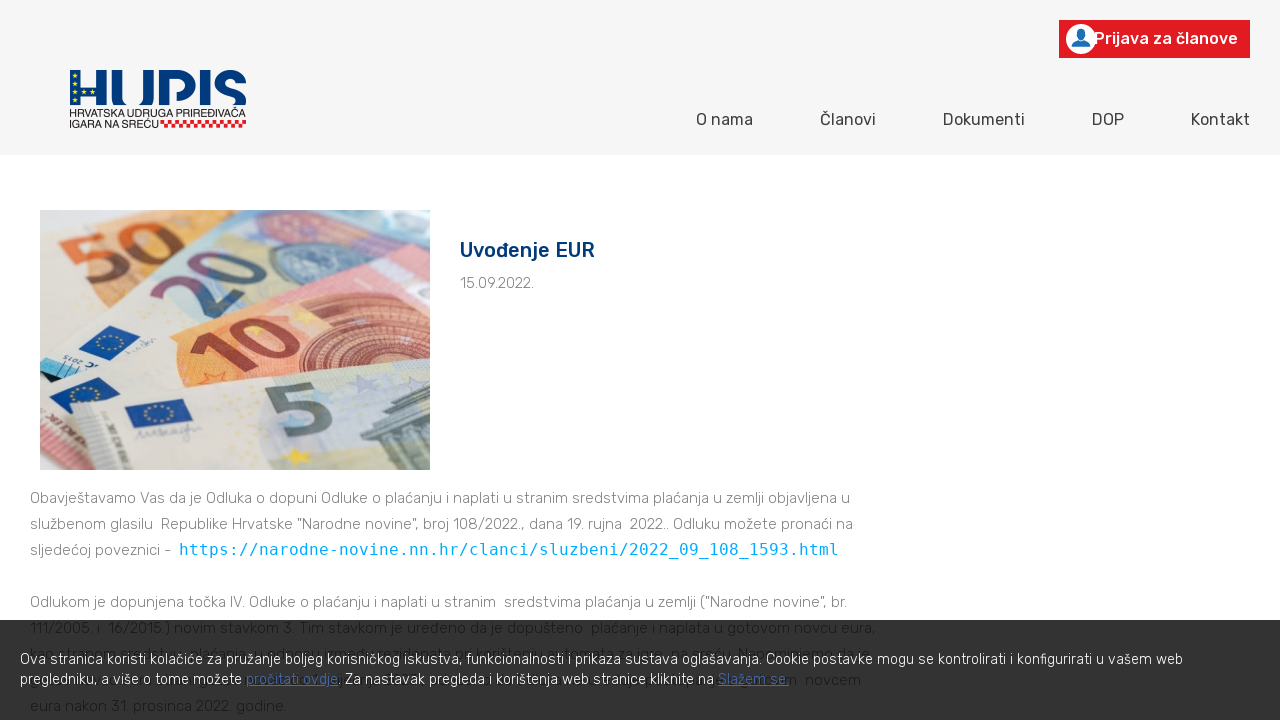

--- FILE ---
content_type: text/html; charset=UTF-8
request_url: https://hupis.hr/novost/uvodenje-eur-45
body_size: 4121
content:
<!DOCTYPE html PUBLIC "-//W3C//DTD XHTML 1.0 Transitional//EN" "http://www.w3.org/TR/xhtml1/DTD/xhtml1-transitional.dtd">
<html xmlns="http://www.w3.org/1999/xhtml">
<head>
  <base href="https://hupis.hr/" />
  <meta http-equiv="Content-Type" content="text/html; charset=utf-8" />
  <title>Uvođenje EUR - Hupis - hrvatska udruga priređivača igara na sreću</title>
  <meta http-equiv='Cache-control' content='no-cache' />
  <meta name='robots' content='index,follow' />
  <meta name="author" content="Virtus dizajn" />
  <meta name="Copyright" content="Hupis" />
  <meta name="DC.language" content="hr-HR" />
  <meta name="DC.title" content="Hupis" />
  <meta name="DC.creator" content="Virtus dizajn" />
  <meta name="DC.format" content="text/html" />
  <meta name="DC.identifier" content="http://www.virtus-dizajn.com/" />
  <meta name="DC.publisher" content="Hupis" />
  <meta name="description" content="Uvođenje EUR - Hupis - hrvatska udruga priređivača igara na sreću"/>
  <meta name="keywords" content="Uvođenje EUR - Hupis - hrvatska udruga priređivača igara na sreću"/>
  <meta name="viewport" content="width=device-width, initial-scale=1, maximum-scale=1">
  <link rel="shortcut icon" href="images/favicon.png">
  <link href="js/bxslider/jquery.bxslider.css" rel="stylesheet" />
  <link rel="stylesheet" href="js/magnific-popup/magnific-popup.css"> 
  <link rel="stylesheet" href="https://ajax.googleapis.com/ajax/libs/jqueryui/1.11.4/themes/smoothness/jquery-ui.css">
  <link href="css/normalise-min.css" rel="stylesheet" type="text/css" />
  <link href="css/style.css" rel="stylesheet" type="text/css" />
  <!-- bxSlider CSS file -->
  <link href="js/bxslider/jquery.bxslider.css" rel="stylesheet" />
  <!-- Magnific Popup core CSS file -->
  <link rel="stylesheet" href="js/magnific-popup/magnific-popup.css"> 
  <!-- jQuery 1.7.2+ or Zepto.js 1.0+ -->
  <script src="//ajax.googleapis.com/ajax/libs/jquery/1.9.1/jquery.min.js"></script> 
  <!-- Magnific Popup core JS file -->
  <script src="js/magnific-popup/jquery.magnific-popup.js"></script>
  <script src="js/jquery-3.3.1.min.js"></script> 
  <!-- bxSlider Javascript file -->
  <script src="js/bxslider/jquery.bxslider.min.js"></script>
  <!-- Responsive mobile MenuJavascript file -->
  <script type="text/javascript" src="js/responsivemobilemenu.js"></script>
  <!-- Main Site Javascript functions -->
  <script type="text/javascript" src="js/sajax.js"></script>
  <script type="text/javascript" src="js/functions.js"></script>
  <script src="js/respond.js"></script>
  <meta http-equiv="X-UA-Compatible" content="IE=edge"> 
<!-- HTML5 shiv and respond.js for IE8 support of HTML5 elements and media queries -->
  <!--[if lt IE 9]>
    <script src="js/html5shiv.min.js"></script>
    <script src="js/respond.min.js"></script>
  <![endif]-->
<!--[if lte IE 6]>
   <meta http-equiv="refresh" content="0; url="warning" />
   <script type="text/javascript">
   / <![CDATA[ /
   window.top.location = 'https://hupis.hr/warning';
   / ]]> /
   </script>
   <![endif]-->
   <!--[if lte IE 7]>
   <meta http-equiv="refresh" content="0; url="warning" />
   <script type="text/javascript">
   / <![CDATA[ /
   window.top.location = 'https://hupis.hr/warning';
   / ]]> /
   </script>
   <![endif]-->
     <!--[if lte IE 8]>
   <meta http-equiv="refresh" content="0; url="warning" />
   <script type="text/javascript">
   / <![CDATA[ /
   window.top.location = 'https://hupis.hr/warning';
   / ]]> /
   </script>
   <![endif]-->
   <!--[if gte IE 9]>
     <style type="text/css">
       .gradient {
          filter: none;
       }
     </style>
   <![endif]-->
</head>
<body>
<div class="row header fluid-nav">
  <div class="container">
    <div class="header-top row">
     
      <a href="login"><img src="images/svg/login.svg" />Prijava za članove</a>
        </div>
    <div class="header-bottom row">
      <div class="logo">
        <a href="">
          <img src="images/png/logo.png" />
        </a>
      </div>
      <input type="checkbox" class="openSidebar" id="openSidebar">
          <label for="openSidebar" class="sidebarIconToggle">
            <div class="spinner diagonal part-1"></div>
            <div class="spinner horizontal"></div>
            <div class="spinner diagonal part-2"></div>
          </label>
      <div id="sidebarMenu">
      <ul class="menu sidebarMenuInner">
      <li><a  href="o-nama">O nama</a></li>
      <li><a  href="clanovi">Članovi</a></li>
      <li><a  href="dokumenti">Dokumenti</a></li>
            <li class="has-sub">            
            <a  href="dop" class="sub-toggle">DOP</a>
            <ul class="nav-sub">
                <li><a href="klok">KLOK</a></li>
              </ul>
          </li>
          <li><a  href="kontakt">Kontakt</a></li>
      </ul>
      </div>
    </div>
  </div>
</div>
<div class="main-content"><main class="row">
	<div class="container">
        <div class="page">

		<div class="page-text row">
            <article class="novost row">
            				<img src="https://hupis.hr/lib/plugins/thumb.php?src=https://hupis.hr/upload_data/site_photos/eur.jpg&w=410&h=260&zc=2">
        					<div class="naslov-text">
						<h1 class="page-naslov">Uvođenje EUR</h1>
						<p>15.09.2022.</p>
					</div>
					<div class="row">
					<p>Obavje&scaron;tavamo Vas da je Odluka o dopuni Odluke o plaćanju i naplati u stranim sredstvima plaćanja u zemlji objavljena u službenom glasilu &nbsp;Republike Hrvatske &quot;Narodne novine&quot;, broj 108/2022., dana 19. rujna &nbsp;2022.. Odluku možete pronaći na sljedećoj poveznici - &nbsp;<a href="https://narodne-novine.nn.hr/clanci/sluzbeni/2022_09_108_1593.html" rel="noreferrer" style="box-sizing: border-box; color: rgb(0, 172, 255); text-decoration-line: none; font-family: monospace;" target="_blank">https://narodne-novine.nn.hr/clanci/sluzbeni/2022_09_108_1593.html</a><br />
<br />
Odlukom je dopunjena točka IV. Odluke o plaćanju i naplati u stranim &nbsp;sredstvima plaćanja u zemlji (&quot;Narodne novine&quot;, br. 111/2005. i &nbsp;16/2015.) novim stavkom 3. Tim stavkom je uređeno da je dopu&scaron;teno &nbsp;plaćanje i naplata u gotovom novcu eura, kao stranom sredstvu &nbsp;plaćanja, u odnosu između rezidenata pri kori&scaron;tenju automata za igre &nbsp;na sreću. Napominjemo da je gotov novac eura strani gotov novac do 1. &nbsp;siječnja 2023., odnosno da Odluka ne uređuje postupanje s gotovim &nbsp;novcem eura nakon 31. prosinca 2022. godine.<br />
<br />
U skladu s člankom 2. Odluke, ista stupa na snagu 27. rujna 2022. pa &nbsp;od toga datuma priređivači igara na sreću mogu primati plaćanje od &nbsp;strane rezidenata i nerezidenata kod pružanja usluge priređivanja &nbsp;igara na sreću pomoću automata za igre na sreću &ndash; u nastavku teksta: &nbsp;pružanje usluge), osim u gotovom novcu kuna, i u gotovom novcu eura.<br />
<br />
Napominjemo da je postupanje s naplaćenim gotovim novcem eura, kao &nbsp;stranim gotovim novcem, uređeno Odlukom o načinu na koji rezidenti &nbsp;podižu i polažu stranu gotovinu i čekove na račun otvoren u banci &nbsp;(&quot;Narodne novine&quot;, br. 48/2010.).<br />
<br />
Posebno napominjemo da priređivači igara na sreću ne mogu koristiti, &nbsp;radi isplate igračima, ni gotov novac eura koji su primili putem &nbsp;posredne predopskrbe (posredna predopskrba uređena je Zakonom o &nbsp;uvođenju eura kao službene valute u Republici Hrvatskoj; &quot;Narodne &nbsp;novine&quot;, br. 57/2022. i 88/2022. &ndash; u nastavku teksta: Zakon) prije &nbsp;dana uvođenja eura, u skladu s člankom 24. Zakona.</p>
					</div>
        </article>

				
								<div class="page-text row">
        
            
	    </div>
	    </div>

            </div>
      </div>
      


<div class="sidebar row">

	<div class="side1">

		<a href="tel:0800 7888"><img src="https://hupis.hr/lib/plugins/thumb.php?src=https://hupis.hr/upload_data/site_photos/hupis-banner-001-a.jpg&w=400&h=200&zc=1"></a>

	</div>

	<div class="side2">

	
		<a href="https://hupis.hr/" target="_blank"><img src="https://hupis.hr/lib/plugins/thumb.php?src=https://hupis.hr/upload_data/site_photos/ad.jpg&w=400&h=200&zc=1"></a>

		
	</div>

	
		
	
	<div class="side3 row">

		<ul>

		
			
		   <li><a href="https://euromat.org/" target="_blank"><img src="https://hupis.hr/lib/plugins/thumb.php?src=upload_data/site_photos/euromat.jpg&w=100&h=100&zc=2"></a></li>

		   
		   
			
		   <li><a href="https://www.admiral.hr/" target="_blank"><img src="https://hupis.hr/lib/plugins/thumb.php?src=upload_data/site_photos/51773345_2233508643564259_3169588626388418560_n.jpg&w=100&h=100&zc=2"></a></li>

		   
		   
			
		   <li><a href="https://www.instagram.com/gogsdoo/?hl=en" target="_blank"><img src="https://hupis.hr/lib/plugins/thumb.php?src=upload_data/site_photos/410798871352812741106497798_images.jpg&w=100&h=100&zc=2"></a></li>

		   
		   
			
		   <li><a href="https://akjoker.hr/" target="_blank"><img src="https://hupis.hr/lib/plugins/thumb.php?src=upload_data/site_photos/joker.jpg&w=100&h=100&zc=2"></a></li>

		   
		   
			
			<li><img src="https://hupis.hr/lib/plugins/thumb.php?src=upload_data/site_photos/arena-automat.jpg&w=100&h=100&zc=2"></li>

		   
		   
			
		   <li><a href="http://www.luckia.hr/luckia-poker-club.aspx" target="_blank"><img src="https://hupis.hr/lib/plugins/thumb.php?src=upload_data/site_photos/luckia.jpg&w=100&h=100&zc=2"></a></li>

		   
		   
			
			<li><img src="https://hupis.hr/lib/plugins/thumb.php?src=upload_data/site_photos/msfg_novi_logo_vector-page-001.jpg&w=100&h=100&zc=2"></li>

		   
		   
			
		   <li><a href="https://www.merkur-casino.hr/" target="_blank"><img src="https://hupis.hr/lib/plugins/thumb.php?src=upload_data/site_photos/logomerkurcasino-hor-crveni-hupis.gif&w=100&h=100&zc=2"></a></li>

		   
		   
			
		   <li><a href="http://winbet.hr" target="_blank"><img src="https://hupis.hr/lib/plugins/thumb.php?src=upload_data/site_photos/1304957606337239431311965383_image1.png&w=100&h=100&zc=2"></a></li>

		   
		   
			
		   <li><a href="https://rebuystars.hr/" target="_blank"><img src="https://hupis.hr/lib/plugins/thumb.php?src=upload_data/site_photos/rebuy-png.png&w=100&h=100&zc=2"></a></li>

		   
		   
			
		   <li><a href="https://olybetautomatklub.hr" target="_blank"><img src="https://hupis.hr/lib/plugins/thumb.php?src=upload_data/site_photos/olybet-jpg.jpg&w=100&h=100&zc=2"></a></li>

		   
		   
			
		   <li><a href="https://www.lutrija.hr/" target="_blank"><img src="https://hupis.hr/lib/plugins/thumb.php?src=upload_data/site_photos/hl.jpg&w=100&h=100&zc=2"></a></li>

		   
		   
			
			<li><img src="https://hupis.hr/lib/plugins/thumb.php?src=upload_data/site_photos/logo-tivoli.png&w=100&h=100&zc=2"></li>

		   
		   
		</ul>

	</div>

	     

</div>    </div>
</main></div>	

    <div class="line row">

    	

	</div>

	

	
	<div class="footer row">

	
	
		<div class="container">

			<div class="footer-top">

			<p>HUPIS - Hrvatska udruga priređivača igara na sreću svoj dana&scaron;nji naziv nosi od ožujka 2015. godine, a osnovana je kao Hrvatska udruga automat klubova 18. travnja 2006. godine u Zagrebu.</p>

<p>U prvim godinama svog rada udruga je okupljala samo priređivače igara na sreću u automat klubovima no tijekom 2014. godine zaživjela je ideja da se članstvo udruge pro&scaron;iri i na sve ostale priređivače igara na sreću s prostora Republike Hrvatske pa su tako na sjednici Skup&scaron;tine HUAK-a, održanoj 18. prosinca 2014., donesene odluke i izmjene s ciljem osnaživanja rada udruge i pro&scaron;irenja na sve priređivače igara na sreću</p>

				<a href="o-nama"><img src="images/svg/icon1.svg" />Detaljnije o nama</a>

			</div>

	
	
		</div>	

			<div class="footer-bottom row">

				<div class="footer-right">

					<div class="container">

						<h4>Kontaktirajte nas</h4>

						<ul>

							<li><a href="mailto:infohupis@hupis.hr">infohupis@hupis.hr</a></li>

							<li><a href="mailto:"></a></li>

							<li><a href="mailto:"></a></li>

							<li><a href="tel:"></a><li>

							<li><a href="tel:"></a></li>

					    </ul>

						<ul>

							<li><a href="" target="_blank"><img src="images/svg/face.svg" /></a>

	                        <a href="" target="_blank"><img src="images/svg/in.svg" /></a></li>

                        </ul>	

				    </div>

			    </div>

		

			<div class="clear row">

				<div class="container">

				<a href="#"><span class="copy">&copy;HUPIS2026</span></a>

				<a target="_blank" href="http://virtus-dizajn.com/" class="v text-r" title="Virtus Dizajn"><img alt="" src="images/svg/white-virtus.svg"></a>

			</div><!-- end of .clear -->

		</div><!-- end of .wrapper -->

	</div><!-- end of .footer -->

	
	<div id="cookie" class="cookie-container"  >

		<div class="center" >

			<p>Ova stranica koristi kolačiće za pružanje boljeg korisničkog iskustva, funkcionalnosti i prikaza sustava oglašavanja. Cookie postavke mogu se kontrolirati i konfigurirati u vašem web pregledniku, a više o tome možete <a href="https://hupis.hr/upload_data/site_files/pravila_privatnosti.pdf" target="_blank">pročitati ovdje</a>. Za nastavak pregleda i korištenja web stranice kliknite na <a href="javascript:;" onclick="sjx('cookieAlert','cookie');">Slažem se.</a></p>

		</div><!--centar-->

	</div><!--end of .cookie-container-->

	

</body>

</html>



--- FILE ---
content_type: text/html; charset=UTF-8
request_url: https://hupis.hr/css/normalise-min.css
body_size: 2538
content:
<!DOCTYPE html PUBLIC "-//W3C//DTD XHTML 1.0 Transitional//EN" "http://www.w3.org/TR/xhtml1/DTD/xhtml1-transitional.dtd">
<html xmlns="http://www.w3.org/1999/xhtml">
<head>
  <base href="https://hupis.hr/" />
  <meta http-equiv="Content-Type" content="text/html; charset=utf-8" />
  <title>404 - Hupis - hrvatska udruga priređivača igara na sreću</title>
  <meta http-equiv='Cache-control' content='no-cache' />
  <meta name='robots' content='index,follow' />
  <meta name="author" content="Virtus dizajn" />
  <meta name="Copyright" content="Hupis" />
  <meta name="DC.language" content="hr-HR" />
  <meta name="DC.title" content="Hupis" />
  <meta name="DC.creator" content="Virtus dizajn" />
  <meta name="DC.format" content="text/html" />
  <meta name="DC.identifier" content="http://www.virtus-dizajn.com/" />
  <meta name="DC.publisher" content="Hupis" />
  <meta name="description" content="404 - Hupis - hrvatska udruga priređivača igara na sreću"/>
  <meta name="keywords" content="404 - Hupis - hrvatska udruga priređivača igara na sreću"/>
  <meta name="viewport" content="width=device-width, initial-scale=1, maximum-scale=1">
  <link rel="shortcut icon" href="images/favicon.png">
  <link href="js/bxslider/jquery.bxslider.css" rel="stylesheet" />
  <link rel="stylesheet" href="js/magnific-popup/magnific-popup.css"> 
  <link rel="stylesheet" href="https://ajax.googleapis.com/ajax/libs/jqueryui/1.11.4/themes/smoothness/jquery-ui.css">
  <link href="css/normalise-min.css" rel="stylesheet" type="text/css" />
  <link href="css/style.css" rel="stylesheet" type="text/css" />
  <!-- bxSlider CSS file -->
  <link href="js/bxslider/jquery.bxslider.css" rel="stylesheet" />
  <!-- Magnific Popup core CSS file -->
  <link rel="stylesheet" href="js/magnific-popup/magnific-popup.css"> 
  <!-- jQuery 1.7.2+ or Zepto.js 1.0+ -->
  <script src="//ajax.googleapis.com/ajax/libs/jquery/1.9.1/jquery.min.js"></script> 
  <!-- Magnific Popup core JS file -->
  <script src="js/magnific-popup/jquery.magnific-popup.js"></script>
  <script src="js/jquery-3.3.1.min.js"></script> 
  <!-- bxSlider Javascript file -->
  <script src="js/bxslider/jquery.bxslider.min.js"></script>
  <!-- Responsive mobile MenuJavascript file -->
  <script type="text/javascript" src="js/responsivemobilemenu.js"></script>
  <!-- Main Site Javascript functions -->
  <script type="text/javascript" src="js/sajax.js"></script>
  <script type="text/javascript" src="js/functions.js"></script>
  <script src="js/respond.js"></script>
  <meta http-equiv="X-UA-Compatible" content="IE=edge"> 
<!-- HTML5 shiv and respond.js for IE8 support of HTML5 elements and media queries -->
  <!--[if lt IE 9]>
    <script src="js/html5shiv.min.js"></script>
    <script src="js/respond.min.js"></script>
  <![endif]-->
<!--[if lte IE 6]>
   <meta http-equiv="refresh" content="0; url="warning" />
   <script type="text/javascript">
   / <![CDATA[ /
   window.top.location = 'https://hupis.hr/warning';
   / ]]> /
   </script>
   <![endif]-->
   <!--[if lte IE 7]>
   <meta http-equiv="refresh" content="0; url="warning" />
   <script type="text/javascript">
   / <![CDATA[ /
   window.top.location = 'https://hupis.hr/warning';
   / ]]> /
   </script>
   <![endif]-->
     <!--[if lte IE 8]>
   <meta http-equiv="refresh" content="0; url="warning" />
   <script type="text/javascript">
   / <![CDATA[ /
   window.top.location = 'https://hupis.hr/warning';
   / ]]> /
   </script>
   <![endif]-->
   <!--[if gte IE 9]>
     <style type="text/css">
       .gradient {
          filter: none;
       }
     </style>
   <![endif]-->
</head>
<body>
<div class="row header fluid-nav">
  <div class="container">
    <div class="header-top row">
     
      <a href="login"><img src="images/svg/login.svg" />Prijava za članove</a>
        </div>
    <div class="header-bottom row">
      <div class="logo">
        <a href="">
          <img src="images/png/logo.png" />
        </a>
      </div>
      <input type="checkbox" class="openSidebar" id="openSidebar">
          <label for="openSidebar" class="sidebarIconToggle">
            <div class="spinner diagonal part-1"></div>
            <div class="spinner horizontal"></div>
            <div class="spinner diagonal part-2"></div>
          </label>
      <div id="sidebarMenu">
      <ul class="menu sidebarMenuInner">
      <li><a  href="o-nama">O nama</a></li>
      <li><a  href="clanovi">Članovi</a></li>
      <li><a  href="dokumenti">Dokumenti</a></li>
            <li class="has-sub">            
            <a  href="dop" class="sub-toggle">DOP</a>
            <ul class="nav-sub">
                <li><a href="klok">KLOK</a></li>
              </ul>
          </li>
          <li><a  href="kontakt">Kontakt</a></li>
      </ul>
      </div>
    </div>
  </div>
</div>
<div class="main-content">
<div class="content">
  <div class="container">
    
    

    <h1>Greška 404</h1>
    <p>Stranica koju ste tražili nije pronađena.</p>

  </div>
</div></div>	

    <div class="line row">

    	

	</div>

	

	
	<div class="footer row">

	
	
		<div class="container">

			<div class="footer-top">

			<p>HUPIS - Hrvatska udruga priređivača igara na sreću svoj dana&scaron;nji naziv nosi od ožujka 2015. godine, a osnovana je kao Hrvatska udruga automat klubova 18. travnja 2006. godine u Zagrebu.</p>

<p>U prvim godinama svog rada udruga je okupljala samo priređivače igara na sreću u automat klubovima no tijekom 2014. godine zaživjela je ideja da se članstvo udruge pro&scaron;iri i na sve ostale priređivače igara na sreću s prostora Republike Hrvatske pa su tako na sjednici Skup&scaron;tine HUAK-a, održanoj 18. prosinca 2014., donesene odluke i izmjene s ciljem osnaživanja rada udruge i pro&scaron;irenja na sve priređivače igara na sreću</p>

				<a href="o-nama"><img src="images/svg/icon1.svg" />Detaljnije o nama</a>

			</div>

	
	
		</div>	

			<div class="footer-bottom row">

				<div class="footer-right">

					<div class="container">

						<h4>Kontaktirajte nas</h4>

						<ul>

							<li><a href="mailto:infohupis@hupis.hr">infohupis@hupis.hr</a></li>

							<li><a href="mailto:"></a></li>

							<li><a href="mailto:"></a></li>

							<li><a href="tel:"></a><li>

							<li><a href="tel:"></a></li>

					    </ul>

						<ul>

							<li><a href="" target="_blank"><img src="images/svg/face.svg" /></a>

	                        <a href="" target="_blank"><img src="images/svg/in.svg" /></a></li>

                        </ul>	

				    </div>

			    </div>

		

			<div class="clear row">

				<div class="container">

				<a href="#"><span class="copy">&copy;HUPIS2026</span></a>

				<a target="_blank" href="http://virtus-dizajn.com/" class="v text-r" title="Virtus Dizajn"><img alt="" src="images/svg/white-virtus.svg"></a>

			</div><!-- end of .clear -->

		</div><!-- end of .wrapper -->

	</div><!-- end of .footer -->

	
	<div id="cookie" class="cookie-container"  >

		<div class="center" >

			<p>Ova stranica koristi kolačiće za pružanje boljeg korisničkog iskustva, funkcionalnosti i prikaza sustava oglašavanja. Cookie postavke mogu se kontrolirati i konfigurirati u vašem web pregledniku, a više o tome možete <a href="https://hupis.hr/upload_data/site_files/pravila_privatnosti.pdf" target="_blank">pročitati ovdje</a>. Za nastavak pregleda i korištenja web stranice kliknite na <a href="javascript:;" onclick="sjx('cookieAlert','cookie');">Slažem se.</a></p>

		</div><!--centar-->

	</div><!--end of .cookie-container-->

	

</body>

</html>



--- FILE ---
content_type: text/html; charset=UTF-8
request_url: https://hupis.hr/js/responsivemobilemenu.js
body_size: 2538
content:
<!DOCTYPE html PUBLIC "-//W3C//DTD XHTML 1.0 Transitional//EN" "http://www.w3.org/TR/xhtml1/DTD/xhtml1-transitional.dtd">
<html xmlns="http://www.w3.org/1999/xhtml">
<head>
  <base href="https://hupis.hr/" />
  <meta http-equiv="Content-Type" content="text/html; charset=utf-8" />
  <title>404 - Hupis - hrvatska udruga priređivača igara na sreću</title>
  <meta http-equiv='Cache-control' content='no-cache' />
  <meta name='robots' content='index,follow' />
  <meta name="author" content="Virtus dizajn" />
  <meta name="Copyright" content="Hupis" />
  <meta name="DC.language" content="hr-HR" />
  <meta name="DC.title" content="Hupis" />
  <meta name="DC.creator" content="Virtus dizajn" />
  <meta name="DC.format" content="text/html" />
  <meta name="DC.identifier" content="http://www.virtus-dizajn.com/" />
  <meta name="DC.publisher" content="Hupis" />
  <meta name="description" content="404 - Hupis - hrvatska udruga priređivača igara na sreću"/>
  <meta name="keywords" content="404 - Hupis - hrvatska udruga priređivača igara na sreću"/>
  <meta name="viewport" content="width=device-width, initial-scale=1, maximum-scale=1">
  <link rel="shortcut icon" href="images/favicon.png">
  <link href="js/bxslider/jquery.bxslider.css" rel="stylesheet" />
  <link rel="stylesheet" href="js/magnific-popup/magnific-popup.css"> 
  <link rel="stylesheet" href="https://ajax.googleapis.com/ajax/libs/jqueryui/1.11.4/themes/smoothness/jquery-ui.css">
  <link href="css/normalise-min.css" rel="stylesheet" type="text/css" />
  <link href="css/style.css" rel="stylesheet" type="text/css" />
  <!-- bxSlider CSS file -->
  <link href="js/bxslider/jquery.bxslider.css" rel="stylesheet" />
  <!-- Magnific Popup core CSS file -->
  <link rel="stylesheet" href="js/magnific-popup/magnific-popup.css"> 
  <!-- jQuery 1.7.2+ or Zepto.js 1.0+ -->
  <script src="//ajax.googleapis.com/ajax/libs/jquery/1.9.1/jquery.min.js"></script> 
  <!-- Magnific Popup core JS file -->
  <script src="js/magnific-popup/jquery.magnific-popup.js"></script>
  <script src="js/jquery-3.3.1.min.js"></script> 
  <!-- bxSlider Javascript file -->
  <script src="js/bxslider/jquery.bxslider.min.js"></script>
  <!-- Responsive mobile MenuJavascript file -->
  <script type="text/javascript" src="js/responsivemobilemenu.js"></script>
  <!-- Main Site Javascript functions -->
  <script type="text/javascript" src="js/sajax.js"></script>
  <script type="text/javascript" src="js/functions.js"></script>
  <script src="js/respond.js"></script>
  <meta http-equiv="X-UA-Compatible" content="IE=edge"> 
<!-- HTML5 shiv and respond.js for IE8 support of HTML5 elements and media queries -->
  <!--[if lt IE 9]>
    <script src="js/html5shiv.min.js"></script>
    <script src="js/respond.min.js"></script>
  <![endif]-->
<!--[if lte IE 6]>
   <meta http-equiv="refresh" content="0; url="warning" />
   <script type="text/javascript">
   / <![CDATA[ /
   window.top.location = 'https://hupis.hr/warning';
   / ]]> /
   </script>
   <![endif]-->
   <!--[if lte IE 7]>
   <meta http-equiv="refresh" content="0; url="warning" />
   <script type="text/javascript">
   / <![CDATA[ /
   window.top.location = 'https://hupis.hr/warning';
   / ]]> /
   </script>
   <![endif]-->
     <!--[if lte IE 8]>
   <meta http-equiv="refresh" content="0; url="warning" />
   <script type="text/javascript">
   / <![CDATA[ /
   window.top.location = 'https://hupis.hr/warning';
   / ]]> /
   </script>
   <![endif]-->
   <!--[if gte IE 9]>
     <style type="text/css">
       .gradient {
          filter: none;
       }
     </style>
   <![endif]-->
</head>
<body>
<div class="row header fluid-nav">
  <div class="container">
    <div class="header-top row">
     
      <a href="login"><img src="images/svg/login.svg" />Prijava za članove</a>
        </div>
    <div class="header-bottom row">
      <div class="logo">
        <a href="">
          <img src="images/png/logo.png" />
        </a>
      </div>
      <input type="checkbox" class="openSidebar" id="openSidebar">
          <label for="openSidebar" class="sidebarIconToggle">
            <div class="spinner diagonal part-1"></div>
            <div class="spinner horizontal"></div>
            <div class="spinner diagonal part-2"></div>
          </label>
      <div id="sidebarMenu">
      <ul class="menu sidebarMenuInner">
      <li><a  href="o-nama">O nama</a></li>
      <li><a  href="clanovi">Članovi</a></li>
      <li><a  href="dokumenti">Dokumenti</a></li>
            <li class="has-sub">            
            <a  href="dop" class="sub-toggle">DOP</a>
            <ul class="nav-sub">
                <li><a href="klok">KLOK</a></li>
              </ul>
          </li>
          <li><a  href="kontakt">Kontakt</a></li>
      </ul>
      </div>
    </div>
  </div>
</div>
<div class="main-content">
<div class="content">
  <div class="container">
    
    

    <h1>Greška 404</h1>
    <p>Stranica koju ste tražili nije pronađena.</p>

  </div>
</div></div>	

    <div class="line row">

    	

	</div>

	

	
	<div class="footer row">

	
	
		<div class="container">

			<div class="footer-top">

			<p>HUPIS - Hrvatska udruga priređivača igara na sreću svoj dana&scaron;nji naziv nosi od ožujka 2015. godine, a osnovana je kao Hrvatska udruga automat klubova 18. travnja 2006. godine u Zagrebu.</p>

<p>U prvim godinama svog rada udruga je okupljala samo priređivače igara na sreću u automat klubovima no tijekom 2014. godine zaživjela je ideja da se članstvo udruge pro&scaron;iri i na sve ostale priređivače igara na sreću s prostora Republike Hrvatske pa su tako na sjednici Skup&scaron;tine HUAK-a, održanoj 18. prosinca 2014., donesene odluke i izmjene s ciljem osnaživanja rada udruge i pro&scaron;irenja na sve priređivače igara na sreću</p>

				<a href="o-nama"><img src="images/svg/icon1.svg" />Detaljnije o nama</a>

			</div>

	
	
		</div>	

			<div class="footer-bottom row">

				<div class="footer-right">

					<div class="container">

						<h4>Kontaktirajte nas</h4>

						<ul>

							<li><a href="mailto:infohupis@hupis.hr">infohupis@hupis.hr</a></li>

							<li><a href="mailto:"></a></li>

							<li><a href="mailto:"></a></li>

							<li><a href="tel:"></a><li>

							<li><a href="tel:"></a></li>

					    </ul>

						<ul>

							<li><a href="" target="_blank"><img src="images/svg/face.svg" /></a>

	                        <a href="" target="_blank"><img src="images/svg/in.svg" /></a></li>

                        </ul>	

				    </div>

			    </div>

		

			<div class="clear row">

				<div class="container">

				<a href="#"><span class="copy">&copy;HUPIS2026</span></a>

				<a target="_blank" href="http://virtus-dizajn.com/" class="v text-r" title="Virtus Dizajn"><img alt="" src="images/svg/white-virtus.svg"></a>

			</div><!-- end of .clear -->

		</div><!-- end of .wrapper -->

	</div><!-- end of .footer -->

	
	<div id="cookie" class="cookie-container"  >

		<div class="center" >

			<p>Ova stranica koristi kolačiće za pružanje boljeg korisničkog iskustva, funkcionalnosti i prikaza sustava oglašavanja. Cookie postavke mogu se kontrolirati i konfigurirati u vašem web pregledniku, a više o tome možete <a href="https://hupis.hr/upload_data/site_files/pravila_privatnosti.pdf" target="_blank">pročitati ovdje</a>. Za nastavak pregleda i korištenja web stranice kliknite na <a href="javascript:;" onclick="sjx('cookieAlert','cookie');">Slažem se.</a></p>

		</div><!--centar-->

	</div><!--end of .cookie-container-->

	

</body>

</html>



--- FILE ---
content_type: text/html; charset=UTF-8
request_url: https://hupis.hr/js/respond.js
body_size: 2538
content:
<!DOCTYPE html PUBLIC "-//W3C//DTD XHTML 1.0 Transitional//EN" "http://www.w3.org/TR/xhtml1/DTD/xhtml1-transitional.dtd">
<html xmlns="http://www.w3.org/1999/xhtml">
<head>
  <base href="https://hupis.hr/" />
  <meta http-equiv="Content-Type" content="text/html; charset=utf-8" />
  <title>404 - Hupis - hrvatska udruga priređivača igara na sreću</title>
  <meta http-equiv='Cache-control' content='no-cache' />
  <meta name='robots' content='index,follow' />
  <meta name="author" content="Virtus dizajn" />
  <meta name="Copyright" content="Hupis" />
  <meta name="DC.language" content="hr-HR" />
  <meta name="DC.title" content="Hupis" />
  <meta name="DC.creator" content="Virtus dizajn" />
  <meta name="DC.format" content="text/html" />
  <meta name="DC.identifier" content="http://www.virtus-dizajn.com/" />
  <meta name="DC.publisher" content="Hupis" />
  <meta name="description" content="404 - Hupis - hrvatska udruga priređivača igara na sreću"/>
  <meta name="keywords" content="404 - Hupis - hrvatska udruga priređivača igara na sreću"/>
  <meta name="viewport" content="width=device-width, initial-scale=1, maximum-scale=1">
  <link rel="shortcut icon" href="images/favicon.png">
  <link href="js/bxslider/jquery.bxslider.css" rel="stylesheet" />
  <link rel="stylesheet" href="js/magnific-popup/magnific-popup.css"> 
  <link rel="stylesheet" href="https://ajax.googleapis.com/ajax/libs/jqueryui/1.11.4/themes/smoothness/jquery-ui.css">
  <link href="css/normalise-min.css" rel="stylesheet" type="text/css" />
  <link href="css/style.css" rel="stylesheet" type="text/css" />
  <!-- bxSlider CSS file -->
  <link href="js/bxslider/jquery.bxslider.css" rel="stylesheet" />
  <!-- Magnific Popup core CSS file -->
  <link rel="stylesheet" href="js/magnific-popup/magnific-popup.css"> 
  <!-- jQuery 1.7.2+ or Zepto.js 1.0+ -->
  <script src="//ajax.googleapis.com/ajax/libs/jquery/1.9.1/jquery.min.js"></script> 
  <!-- Magnific Popup core JS file -->
  <script src="js/magnific-popup/jquery.magnific-popup.js"></script>
  <script src="js/jquery-3.3.1.min.js"></script> 
  <!-- bxSlider Javascript file -->
  <script src="js/bxslider/jquery.bxslider.min.js"></script>
  <!-- Responsive mobile MenuJavascript file -->
  <script type="text/javascript" src="js/responsivemobilemenu.js"></script>
  <!-- Main Site Javascript functions -->
  <script type="text/javascript" src="js/sajax.js"></script>
  <script type="text/javascript" src="js/functions.js"></script>
  <script src="js/respond.js"></script>
  <meta http-equiv="X-UA-Compatible" content="IE=edge"> 
<!-- HTML5 shiv and respond.js for IE8 support of HTML5 elements and media queries -->
  <!--[if lt IE 9]>
    <script src="js/html5shiv.min.js"></script>
    <script src="js/respond.min.js"></script>
  <![endif]-->
<!--[if lte IE 6]>
   <meta http-equiv="refresh" content="0; url="warning" />
   <script type="text/javascript">
   / <![CDATA[ /
   window.top.location = 'https://hupis.hr/warning';
   / ]]> /
   </script>
   <![endif]-->
   <!--[if lte IE 7]>
   <meta http-equiv="refresh" content="0; url="warning" />
   <script type="text/javascript">
   / <![CDATA[ /
   window.top.location = 'https://hupis.hr/warning';
   / ]]> /
   </script>
   <![endif]-->
     <!--[if lte IE 8]>
   <meta http-equiv="refresh" content="0; url="warning" />
   <script type="text/javascript">
   / <![CDATA[ /
   window.top.location = 'https://hupis.hr/warning';
   / ]]> /
   </script>
   <![endif]-->
   <!--[if gte IE 9]>
     <style type="text/css">
       .gradient {
          filter: none;
       }
     </style>
   <![endif]-->
</head>
<body>
<div class="row header fluid-nav">
  <div class="container">
    <div class="header-top row">
     
      <a href="login"><img src="images/svg/login.svg" />Prijava za članove</a>
        </div>
    <div class="header-bottom row">
      <div class="logo">
        <a href="">
          <img src="images/png/logo.png" />
        </a>
      </div>
      <input type="checkbox" class="openSidebar" id="openSidebar">
          <label for="openSidebar" class="sidebarIconToggle">
            <div class="spinner diagonal part-1"></div>
            <div class="spinner horizontal"></div>
            <div class="spinner diagonal part-2"></div>
          </label>
      <div id="sidebarMenu">
      <ul class="menu sidebarMenuInner">
      <li><a  href="o-nama">O nama</a></li>
      <li><a  href="clanovi">Članovi</a></li>
      <li><a  href="dokumenti">Dokumenti</a></li>
            <li class="has-sub">            
            <a  href="dop" class="sub-toggle">DOP</a>
            <ul class="nav-sub">
                <li><a href="klok">KLOK</a></li>
              </ul>
          </li>
          <li><a  href="kontakt">Kontakt</a></li>
      </ul>
      </div>
    </div>
  </div>
</div>
<div class="main-content">
<div class="content">
  <div class="container">
    
    

    <h1>Greška 404</h1>
    <p>Stranica koju ste tražili nije pronađena.</p>

  </div>
</div></div>	

    <div class="line row">

    	

	</div>

	

	
	<div class="footer row">

	
	
		<div class="container">

			<div class="footer-top">

			<p>HUPIS - Hrvatska udruga priređivača igara na sreću svoj dana&scaron;nji naziv nosi od ožujka 2015. godine, a osnovana je kao Hrvatska udruga automat klubova 18. travnja 2006. godine u Zagrebu.</p>

<p>U prvim godinama svog rada udruga je okupljala samo priređivače igara na sreću u automat klubovima no tijekom 2014. godine zaživjela je ideja da se članstvo udruge pro&scaron;iri i na sve ostale priređivače igara na sreću s prostora Republike Hrvatske pa su tako na sjednici Skup&scaron;tine HUAK-a, održanoj 18. prosinca 2014., donesene odluke i izmjene s ciljem osnaživanja rada udruge i pro&scaron;irenja na sve priređivače igara na sreću</p>

				<a href="o-nama"><img src="images/svg/icon1.svg" />Detaljnije o nama</a>

			</div>

	
	
		</div>	

			<div class="footer-bottom row">

				<div class="footer-right">

					<div class="container">

						<h4>Kontaktirajte nas</h4>

						<ul>

							<li><a href="mailto:infohupis@hupis.hr">infohupis@hupis.hr</a></li>

							<li><a href="mailto:"></a></li>

							<li><a href="mailto:"></a></li>

							<li><a href="tel:"></a><li>

							<li><a href="tel:"></a></li>

					    </ul>

						<ul>

							<li><a href="" target="_blank"><img src="images/svg/face.svg" /></a>

	                        <a href="" target="_blank"><img src="images/svg/in.svg" /></a></li>

                        </ul>	

				    </div>

			    </div>

		

			<div class="clear row">

				<div class="container">

				<a href="#"><span class="copy">&copy;HUPIS2026</span></a>

				<a target="_blank" href="http://virtus-dizajn.com/" class="v text-r" title="Virtus Dizajn"><img alt="" src="images/svg/white-virtus.svg"></a>

			</div><!-- end of .clear -->

		</div><!-- end of .wrapper -->

	</div><!-- end of .footer -->

	
	<div id="cookie" class="cookie-container"  >

		<div class="center" >

			<p>Ova stranica koristi kolačiće za pružanje boljeg korisničkog iskustva, funkcionalnosti i prikaza sustava oglašavanja. Cookie postavke mogu se kontrolirati i konfigurirati u vašem web pregledniku, a više o tome možete <a href="https://hupis.hr/upload_data/site_files/pravila_privatnosti.pdf" target="_blank">pročitati ovdje</a>. Za nastavak pregleda i korištenja web stranice kliknite na <a href="javascript:;" onclick="sjx('cookieAlert','cookie');">Slažem se.</a></p>

		</div><!--centar-->

	</div><!--end of .cookie-container-->

	

</body>

</html>



--- FILE ---
content_type: text/css
request_url: https://hupis.hr/css/style.css
body_size: 5660
content:
@import '../js/bxslider/jquery.bxslider.css';

/*----------FONTS--------*/

@import url('https://fonts.googleapis.com/css?family=Rubik:300,400,500,700&subset=latin-ext');

/*---------------END FONTS--------*/

*,*:before,*:after{

  -webkit-box-sizing:border-box; 

  -moz-box-sizing:border-box;

  box-sizing:border-box;

}

.login-container #kontakt-forma .lozinka a:hover {

  color: #fff;
 
 }
 
 
 .login-container #kontakt-forma .lozinka a { 
 
 margin-top: 15px;
 
 display: block;
 
 color: #565656;
 
 }

 .btn.send {

  margin-top: 10px;

  padding: 10px 0;

}

.btn.send{
  background-color: #013b7e;
  color: white;
  width: 100%;
  margin-top: 1rem;
  border: 0;
  cursor: pointer;
  text-transform: uppercase;
}

 #login-modal {

  position: relative;

  left: 0;

  width: 400px;

  z-index: 2;

  color: #fff;

  padding: 30px;

  display: block;

  margin-bottom: 20px;

}

#login-modal h2 {

color:#013b7e;

font-size: 24px;

text-transform: none;

margin-bottom: 0;

}

#login-modal label {

  font-size: 16px;

  padding-top: 10px;

  padding-bottom: 10px;

}

/* --- LOGIN SCREEN --- */

.login-box{
	width:310px;
	padding-top:15px;
	position:relative;
	-moz-box-shadow:    0px 5px 20px -5px #4d4d4d;
	-webkit-box-shadow: 0px 5px 20px -5px #4d4d4d;
	box-shadow:         0px 5px 20px -5px #4d4d4d;
	margin:12% auto;
}

.login-box h1{
	margin-left:15px;
	margin-bottom:18px;
}

.login-box .ikona{
	position: absolute;
	top:15px;
	right:15px;
}

#korisnicko_ime {

  color: #333333;
 
  font-size: 15px;
 
 }

#password {

 color: #333333;

}

.login-box form{
	background:#f1f1f1;
	-webkit-box-sizing: border-box;
	-moz-box-sizing: border-box;
	box-sizing: border-box;
	padding:25px 15px;
	width:100%;
}

.login-container form label{
	font-size:16px;
	color:#666666;
	margin-bottom:5px;
	display:block;
	font-family: "Roboto", "Arial", sans-serif;
}

.login-container form input{
	width:100%;
	margin-bottom:15px;
	-webkit-box-sizing: border-box;
	-moz-box-sizing: border-box;
	box-sizing: border-box;
	height:35px;
	font-family: "Roboto", "Arial", sans-serif;
}

.login-box form input:focus{
	border:1px solid #e21a22;
}

.login-box form input[type="submit"]{
	border:none;
	background:#013b7e;
	color:#ffffff;
	font-size:16px;
	font-family: "Roboto", "Arial", sans-serif;
	cursor:pointer;
	border-radius:3px;
	-moz-border-radius:3px;
	-webkit-border-radius:3px;
	margin-top:15px;
}

.login-box form input[type="submit"]:hover{
	background:#e21a22;
}

.error{
  color: red;
	font-weight:300;
  font-size:16px;
}

html{

  font-family:sans-serif;

  -ms-text-size-adjust:100%;

  -webkit-text-size-adjust:100%;

}

.mslc{
  border-bottom:1px solid #e21a22;
}



body{

  margin:0;

  background:#fff;

  font-family: 'Rubik', sans-serif;

  word-wrap:break-word;

  font-size:16px;

  line-height:26px;

  font-weight:400;

  color:#3f3f3f;

}

article,aside,details,figcaption,figure,footer,header,hgroup,menu,nav,section,summary{

  display:block;

}

audio,canvas,progress,video{

  display:inline-block;

  vertical-align:baseline;

}

.fluid-nav{

  background-color: #ffffff;

}

.openSidebar{
  display: none;
}


#sidebarMenu {

  background-color: #ffffff;

}




#sidebarMenu a {



  display: inline-block;

  color: #3f3f3f;

  text-align: center;

  text-decoration: none;

  font-size: 16px;

  margin-top:30px;

}

#sidebarMenu ul .has-sub li a{margin:0;}

.logo {
  float: left;
  padding: 12px;
}

.sidebarMenuInner{
  float: right;
  padding-top: 20px;
}

.sidebarMenuInner li {
  list-style-type: none;
  display: inline-block;
  margin-left: 63px;

}

.sidebarMenuInner a {
  color:#3f3f3f;

}



#sidebarMenu a:hover {

  color: #e21a22;

}


/*responsive video*/
.video-row {
	float: left;
	width: 100%;
	position: relative;
  z-index: 0;
  margin-bottom: 20px;
}
.video-box {
	display: block;
	height: 0;
	padding-bottom: 28%;
	position: relative;
	width: 50%;
	z-index: 1;
}
.video-box iframe {
  bottom: 0;
  height: 100%;
  left: 0;
  position: absolute;
  right: 0;
  top: 0;
  width: 100%;
  z-index: 2;
}


.mb30 {
  margin-bottom: 50px;
}

audio:not([controls]){

  display:none;

  height:0;

}

[hidden],template{

  display:none;

}

a,a:active,a:hover,a:focus{

  outline:none;

}

abbr[title]{

  border-bottom:1px dotted;

}

b,strong{

  font-weight:500;

}

dfn{

  font-style:italic;

}



mark{

  background:#ff0;

  color:#000;

}

small{

  font-size:80%;

}

sub,sup{

  font-size:75%;

  line-height:0;

  position:relative;

  vertical-align:baseline;

}

sup{

  top:-0.5em;

}

sub{

  bottom:-0.25em;

}

img{

  border:0;

  max-width:100%;

}

svg:not(:root){

  overflow:hidden;

}

figure{

  margin:1em 40px;

}

hr{

  -webkit-box-sizing:content-box;

  -moz-box-sizing:content-box;

  box-sizing:content-box;

  height:0;

  margin-top:30px;

  margin-bottom:35px;

  border-width:0;

  border-top:1px solid #E1E1E1;

}

pre{

  overflow:auto;

}

code,kbd,pre,samp{

  font-family:monospace,monospace;

  font-size:1em;

}

button,input,optgroup,select,textarea{

  color:inherit;

  font:inherit;

  margin:0;

}

button{

  overflow:visible;

}

button,select{

  text-transform:none;

}

button,html input[type="button"],input[type="reset"],input[type="submit"]{

  -webkit-appearance:button;

  cursor:pointer;

}

input:focus,select:focus,textarea:focus,button:focus{

  outline:none;

}

button[disabled],html input[disabled]{

  cursor:default;

}

button::-moz-focus-inner,input::-moz-focus-inner{

  border:0; 

  padding:0;

}

input{

  line-height:normal;

}



input[type="checkbox"],input[type="radio"]{

  box-sizing:border-box;

  padding:0;

}

input[type="number"]::-webkit-inner-spin-button,input[type="number"]::-webkit-outer-spin-button{

  height:auto;

}

input[type="search"]{

  -webkit-appearance:textfield;

  -moz-box-sizing:content-box;

  -webkit-box-sizing:content-box;

  box-sizing:content-box;

  }

  input[type="search"]::-webkit-search-cancel-button,input[type="search"]::-webkit-search-decoration{

    -webkit-appearance:none;

  }

fieldset{

  border:1px solid #c0c0c0;

  margin:0 2px;

  padding:0.35em 0.625em 0.75em;

}

legend{

  border:0;

  padding:0;

}

textarea{

  overflow:auto;

}

optgroup{

  font-weight:bold;

}

table{

  border-collapse:collapse;

  border-spacing:0;

}

td,th{

  padding:0;

}



/*-------- STYLE FOR HEADINGS--------*/

h1 {

  font-size:34px;

  line-height:40px;

  margin:10px 0 50px 0;

  font-weight: 700;

  

}



/*-------END STYLE FOR HEADINGS-----*/



.container {

  position: relative;

  width: 100%;

  max-width: 1330px;

  margin: 0 auto;

  box-sizing: border-box;

}

.container::after, .row::after, .u-cf {

    content: "";

    display: table;

    clear: both;

}

.row{

  display:block;

  float:left;

  width:100%;

  position:relative;

}

.clearfix {

  clear: both;

  display: block; 

  width: 100%;

}



a {


  text-decoration: none;

  -webkit-transition:all 0.6s ease;

  -moz-transition:all 0.6s ease;

  transition:all 0.6s ease;

}

a,li{

  font-size:16px;

  line-height:24px;

}

p{

  font-size: 15px;

  font-weight: 300;

  color: #828282;

}



.sidebarMenuInner li.has-sub {position: relative;z-index: 1}

.mob-hide{display: none;}

.nav-sub {-webkit-transition: all .4s ease 0s;-o-transition: all .4s ease 0s}

.nav-sub {list-style: none;float: left;width: 100%;padding: 0}

.nav-sub li {float: left}

.nav-sub a {color: #fff}

.nav-sub {display:none; position: absolute;z-index: 2;top: 100%;left: -30px;padding: 0;width: 100px;text-align: left;transition: all .4s ease 0s;-ms-transform: translateY(0em);-webkit-transform: translateY(0em);transform: translateY(0em);-webkit-box-shadow: 0 3px 3px 0 rgba(82, 83, 83, .3);-moz-box-shadow: 0 3px 3px 0 rgba(82, 83, 83, .3);box-shadow: 0 3px 3px 0 rgba(82, 83, 83, .3)}

.nav-sub li {background: #fff;width: 100%;border-bottom: 1px solid #08542e; padding-left: 0px;}

.nav-sub li:last-child {border-bottom: none}

.nav-sub li:hover {background: #fff}

.nav-sub a {padding: 8px 10px;font-size: 12px;line-height: 16px;float: left;width: 100%; text-align: center;}

.sidebarMenuInner li:hover .nav-sub {display:block;visibility: visible;opacity: 1;-ms-transform: translateY(0);-webkit-transform: translateY(0);transform: translateY(0)}.top {background: #8e9aa7;padding: 5px 0}



.nav-sub li::after {

	position: absolute;

	left: 8px !important;

	bottom:15px !important;

	display: none;

}



.nav-sub li a{

  font-size: 14px !important;

}

.nav-sub li {

	padding-top: 15px;

  padding-bottom: 15px;
  
  margin:0;

}



a:hover{

  color: #999;

  text-decoration:none;

}

ul{

  margin:0;

  padding:0 0 0 0px;

}

hr {

  display: block;

  height: 1px;

  border: 0;

  border-top: 1px solid #767676;

  margin: 30px 0;

  padding: 0;

  width: 100%;

  float: left;

}

#toggle{

  display: none;

}

/*-------------DOCUMENTS------------*/

.docs-list{

  float:left;

  margin-bottom: 30px;

  display: block;

  width: 100%;

}

.docs-list ul{

  list-style:none;

  float:left;

  width: 100%;

  padding-left: 0;

}

.docs-list ul li{

  background: url(../images/doc-icon.svg) no-repeat left center transparent;

  padding: 10px 0 10px 35px;

  display: block;

  font-weight: 400; 

  float: left;

  margin-right: 40px;

}

.docs-list ul li a{

  line-height: 18px;

}

/*---------------END DOCUMENTS----------*/

/*----------BREADCRUMBS---------*/

.bread-crumbs ul{

    list-style:none;

    float:left;

    padding-left: 0;

}

.bread-crumbs ul li{

    float:left;

    font-size: 14px;

}

.bread-crumbs ul li a{

    color:#363636;

}

.bread-crumbs ul li a:hover{

    color:#f47321;

}

.bread-crumbs ul li:after{

    content:"|";

    padding-left: 10px;

    padding-right: 10px;

}

.bread-crumbs ul li:last-child:after{

    content:"";

    padding-left: 0;

    padding-right: 0;

}

/*---------------END BREADCRUMBS----------*/

/*--------------COOKIES-------------*/

.cookie-container {

  background: rgba(0, 0, 0, 0.8);

  bottom: 0;

  display: block;

  padding: 20px 0;

  position: fixed;

  width: 100%;

  z-index: 9999;

  color:#fff;

}

.cookie-container span {

  font-weight: 400;

  text-transform: uppercase;

}

.cookie-container p{

  margin: 0;

}

.cookie-container a:hover{

  color: #fff;

}

/*--------------END COOKIES-------------*/

/*-------------- START HEADER -------------*/

.header {

  background-color: #f6f6f6;

  margin-bottom: 25px;

  

}

.header-top img {

  height: 30px;

  position: absolute;

  left: 13px;

  bottom: 4px;

}

.header-top {

  padding-top: 20px;

}

.header-top a {

  width: 205px;

  background-color: #e21a22;

  color: #fff;

  float: right;

  text-align: right;

  font-weight: 500;

  padding-bottom: 7px;

  padding-top: 7px;

  padding-right: 1%;

  position: relative;

}

.logo {

  float: left;

  padding-left: 40px;

}

.header-bottom {

  padding-bottom: 15px;

}

.main-menu {

  float: right;

  padding-top: 20px;

}

.main-menu li{

  list-style-type: none;

  display: inline-block;

  margin-left: 63px;

}

.main-menu li:first-of-type{

  margin-left: 0px;

}

.main-menu li a{

  color:#3f3f3f;

}

.main-menu li a:hover{

  color: #e21a22;

}

.main-content{
  padding-top: 200px;
}

/*-------------- END HEADER -------------*/

/*-------------- START HOME -------------*/

.home {

  float: left;

  width: 70%;

}

.news {

  position: relative;

}

.title {

  background: #013b7e;

  position: absolute;

  bottom: 10%;

  left: 5%;

  padding-right: 3%;

  padding-left: 3%;

}

.title h1 {

  font-size: 19px;

  font-weight: 500;

  color: #fff;

  margin-bottom: 3%;

  margin-top: 0px;

}

.title p {

  font-size: 10px;

  color: #a2a2a2;

  font-size: 400;

  margin-bottom: -2%;

  margin-top: 5%; 

}

.blog {

  padding-top: 60px;

  padding-bottom: 60px;

}

cookie-container {
  background: rgba(0,0,0,0.8);
  bottom: 0;
  display: block;
  padding: 10px 0 0 0;
  position: fixed;
  width: 100%;
  z-index: 9999;
  -webkit-box-shadow: 0px 0px 7px rgba(0, 0, 0, 0.28);
  -moz-box-shadow: 0px 0px 7px rgba(0, 0, 0, 0.28);
  box-shadow: 0px 0px 7px rgba(0, 0, 0, 0.28);
}
.cookie-container .center {
  padding: 10px 20px;
  width: 100%;
  max-width: 1400px;
  margin: 0 auto;
}
.cookie-container .center span {
  text-transform: uppercase;
  font-weight: 400;
  color: #fff;
}
.cookie-container .center p {
  display: inline;
  color: #fff;
  font-size:14px;
  line-height: 20px;
}
.cookie-container .center a {
  color: #446CB3;
  text-decoration: underline;
  transition: all 0.6s ease;
  font-size:14px;
  line-height: 20px;
}
@media (min-width:600px) {
  .cookie-container .center a {float: none;width: auto;}
}


.clanovi {

  color: #a2a2a2;

}

.clanovi h2 {

  font-size: 20px;

  font-weight: 500;

  color: #013b7e;

  margin-bottom: 0px;

  margin-top: 0%;

}

.clanovi img:first-of-type {

  width: 33%;

  float: left;

  padding-left: 5%;

}

.clanovi-text {

  float: left;

  width: 63%;

  margin-left: 4%;

  padding-right: 5%;

}

.clanovi a {

  background: red;

}





.clanovi-text img {

  height: 13px;

  width: 6% !important;

  vertical-align: middle;

  padding-left: 0% !important;

  margin-top: 1%;

  margin-right: 2%;

}



.clanovi-text {

  width: 63%;

  margin-left: 0%;

  padding-left: 5%;

  padding-right: 0%;

  margin-top: 2%;



}

.clanovi-text img {

  float: none;

  height: 13px;

  width: 6% !important;

  vertical-align: middle;

  padding-left: 0% !important;

  margin-top: -1%;

  margin-right: 2%;

  margin-left: 0%;

  padding-right: 0px;

}

.article {

  margin-bottom: 30px;

}

.article:last-of-type {

  margin-bottom: 0px;

}

.article {

  color: #a2a2a2;

}

.article h2 {

  font-size: 20px;

  font-weight: 500;

  color: #013b7e;

  margin-bottom: 0px;

  margin-top: 0%;

}

.article img:first-of-type {

  width: 33%;

  float: left;

  padding-left: 5%;

}

.article-text {

  float: left;

  width: 63%;

  margin-left: 4%;

  padding-right: 5%;

}

.article a {

  background: red;

}

.article p:first-of-type {

  font-size: 11px;

  margin-top: 1%;

  font-weight: 400;

}

.article p:nth-of-type(2) {

  font-size: 15px;

 font-weight: 300;

 margin-top: 0%;

 margin-bottom: 0%;

}

.article p:last-of-type {

 font-size: 15px;

 font-weight: 500;

 color: #013b7e;

 margin-top: 1%;

}

.article-text img {

  height: 13px;

  width: 6% !important;

  vertical-align: middle;

  padding-left: 0% !important;

  margin-top: 1%;

  margin-right: 2%;

}

.article p:last-of-type span {

  vertical-align: middle;

}

.article:nth-of-type(2n) img:first-of-type {

  float: right;

  width: 33%;

  margin-left:4%;

  padding-left: 0%;

  padding-right: 5%;

}

.article:nth-of-type(2n) .article-text {

  width: 63%;

  margin-left: 0%;

  padding-left: 5%;

  padding-right: 0%;



}

.article:nth-of-type(2n) .article-text img {

  float: none;

  height: 13px;

  width: 6% !important;

  vertical-align: middle;

  padding-left: 0% !important;

  margin-top: -1%;

  margin-right: 2%;

  margin-left: 0%;

  padding-right: 0px;

}

.article {

  margin-bottom: 30px;

}

.article:last-of-type {

  margin-bottom: 0px;

}

.page-naslov {

  font-size: 20px;

  font-weight: 500;

  color: #013b7e;

  margin-bottom: 0px;

  margin-top: 20px;

}

/*-------------- END HOME -------------*/

/*------------------START SIDEBAR-----------------*/

.sidebar {

float: right;

width: 29.25%;

padding-left: 0.75%;

background-color: #f6f6f6;

padding-right: 0.75%;

margin-left: 0.75%;

padding-bottom: 10px;

}

.side1 {

  padding-bottom: 10px;

  padding-top: 10px;

}

.side2 {

  padding-bottom: 10px;

  }

.side2 p {

  font-weight: 300;

  font-size: 15px;

  color: #fff;

  padding-left: 5%;

  padding-right: 5%;

  padding-top: 20px;

}

.side3 ul li {

  width: 50%;

  float: left;

  text-align: center;

  list-style-type: none; 

}

.side3 {

  padding-top: 40px;

  padding-left: 10%;

  padding-right: 10%;

  background-color: #fff;

  padding-bottom: 50px;

}

.side3 ul {

  border-left: 1px solid #828282;

}

/*------------------END SIDEBAR-----------------*/

/*------------------START O-NAMA-----------------*/

.page {

    float: left;

    width: 70%;

} 

.page-text ul {

  float: left;

  width: 32.66%;

  margin-right: 1%;

  text-align: center;

  list-style-type: none;

  padding-top: 10px;

  padding-bottom: 10px;

}

.page-text ul:last-of-type {

  margin-right: 0;

}

.page-text ul li:first-of-type {

  font-weight: 400;

  color: #013b7e;

  margin-bottom: 10px;

}

.page-text ul li {

  font-size: 15px;

  font-weight: 300;

  color: #828282; 

}  

/*------------------END O-NAMA-----------------*/

/*------------------START KONTAKT-----------------*/

.callus {

  float: left;

  width: 100%;

  margin-top: 15px;

}

.callus input, textarea {

    margin-bottom: 20px;

    width: 100%;

    border: 1px solid #a8a7a6;

    padding: 10px 12px;

    color:#000000;

}

.msg_1 {

   font-size: 15px;

  font-weight: 300;

  color: #828282;

}

.msg_1 strong {

 font-size: 14px;

 color: #013b7e;

}

label {

  font-size: 14px;

}

#submit_btn {

  background-color: #013b7e;

  color: white;

  width: 200px;

  border-radius: 3px;

  margin-top: 20px;

}

 .form-control {

  margin-bottom: 0px;

}

label {

  font-size: 15px;

  font-weight: 300;

  color: #828282;

}

/*------------------END KONTAKT-----------------*/

/*------------------START DOKUMENTI-----------------*/

.mb50 {

  border-bottom: 1px solid #828282;

  position: relative;

}

.mb50 a  {

  position: absolute;

  right: 0;

  top: 50%;

  border: 1px solid #013b7e;

  padding-right: 10px;

  padding-left: 10px;

  vertical-align: middle;

  font-size: 15px;

  font-weight: 300;

  transform: translate(0%, -50%);

  color: #013b7e;

}

.mb50 a:hover {

  color: #fff;

  background-color: #013b7e;

}

.mb50 p  {

  float: left;

}

.mb50:last-of-type {

  border: 0;

}

.mb50:first-of-type {

  border-top: 1px solid #828282;

  margin-top: 20px;

}

/*------------------END DOKUMENTI-----------------*/

/*------------------START NOVOST-----------------*/

.novost {

  margin-top: 10px;

}

.novost img {

  float: left;

}

.naslov-text {

  float: left;

  padding-left: 20px;

 } 

 .naslov-text p:first-of-type {

  margin-top: 0px;

 }

/*------------------END NOVOST-----------------*/

/*------------------START FOOTER-----------------*/

.line {

  height: 1px;

  width: 100%;

  background: #828282;

}

.footer-top {

  padding-right: 3.3%;

  padding-left: 3.3%;

  padding-top: 1%;

  padding-bottom: 2%;

}

.footer-top p {

  font-size: 15px;

  font-weight: 300;

}

.footer-top p:first-of-type {

  font-size: 17px;

  font-weight: 300;

}

.footer-top p:first-of-type span{

  color: #013b7e;

  font-weight: 500;

}

.footer-top img {

  float: none;

  height: 13px;

  width: 2% !important;

  vertical-align: middle;

  padding-left: 0% !important;

  margin-top: -0.5%;

  margin-right: 0.7%;

  margin-left: 0%;

  padding-right: 0px;

}

.footer-top a {

  color: #013b7e;

  font-size: 16px;

  font-weight: 500;

}

.footer-right {

  padding-top: 1%;

 background: #013b7e;

 padding-bottom: 0.5%;

}

.footer-right ul li:first-of-type {

  font-size: 20px;

  font-weight: 400;

  }

.footer-right ul li {

  list-style-type: none;

  font-size: 16px;

  font-weight: 400;

  color: #fff;

}

.footer-right ul li a{

  font-size: 16px;

  font-weight: 400;

  color: #fff;

}

.footer-right ul li:last-of-type {

  

}

.footer-right ul li:last-of-type img{

  height: 30px;

}

.footer-right h4 {

	margin-top: 0px;

	margin-bottom: 0px;

	color: #fff;

	text-transform: uppercase;



}

.footer-right ul:last-of-type {

	float: right;

}

.footer-right ul:first-of-type {

	float: left;

	padding-top: 5px;

	padding-bottom: 5px;

}

.footer-right ul:last-of-type li{

 margin-right: 0px;

}

.clear {

  background: #013b7e;

  padding-top: 5px;

  padding-bottom: 5px;

}

.footer-right .container {

	border-bottom: 1px solid #fff;

}

.clear a {

  font-size: 13px;

  font-weight: 400;

  color: #fff;

}

.clear a:last-of-type {

  float: right;

}

.clear a:last-of-type img {

  height: 13px;

  margin-top: 5px;

}

.footer-right ul li {

	display: inline-block;

	margin-right: 20px;

}

/*------------------END FOOTER-----------------*/

/*------------------RESPONSIVE-----------------*/

@media screen and (-webkit-min-device-pixel-ratio:0) {}

@media only screen and (max-width: 1920px) {
  .clanovi{
    width: 140%;
  }
}

@media only screen and (max-width: 1680px) {

}

@media only screen and (max-width: 1600px) {}

@media only screen and (max-width: 1440px) {}

@media only screen and (max-width: 1366px) {
  .container{
    padding: 0 30px;
  }
  .header-top img {
    left: 7px;
  }
}

@media only screen and (max-width: 1360px) {
  
}

@media only screen and (max-width: 1280px) {
  .header-top a {
    width: 191px;
  }
  .mb50 p {
    width: 70%;
  }
}

@media only screen and (max-width: 1220px) {
}
@media only screen and (max-width: 1100px) {
  .header-top a {
    width: 19.3%;
  }
}

@media only screen and (max-width: 1024px) {
  .header-top a {
    width: 20.3%;
  }
}

@media only screen and (max-width: 980px) {
  .header-top a {
    width: 21.9%;
  }
}

@media only screen and (max-width: 900px) {
  .header-top a {
    width: 191px;
  }
  .sidebarMenuInner{
    float: left;
    text-align: left;
    background:#013b7e;
    padding: 0;
  }
  .sidebarMenuInner li{
    display: block;
    padding: 10px 0;
    width:100%;
    float:left;
  }
  
  .menu li {
    display: block;
    list-style-type: none;
    margin-left: 0px;
    padding-right: 20px;
    padding-left: 20px;
    }
   .menu li a {
     padding-right: 20px
   }
  
  #sidebarMenu{
    height: 100%;
    position: fixed;
    right: 0;
    width: 250px;
    margin-top: 104px;
    transform: translateX(250px);
    transition: transform 250ms ease-in-out;
    background: linear-gradient(180deg, #013b7e 0%, #013b7e 100%);
    z-index: 100;
    overflow:auto;
  }
  
  #sidebarMenu a {
    color: #fff;
    width: 100%;
  }


  .sidebarMenuInner a {
    padding: 15px 16px;
  }
  
  .fluid-nav{
      position: fixed;
      top: 0;
      z-index: 100;
      width: 100%;
  }
  
  .sidebarMenuInner{
    margin:0;
    padding:0;
    border-top: 1px solid #013b7e;
    width: 100%;
  }
  .sidebarMenuInner li{
    list-style: none;
    color: #fff;
    font-weight: bold;
    padding: 0 !important;
    cursor: pointer;
    border-bottom: 1px solid#013b7e;
  
  }
  
  .sidebarMenuInner li span{
    display: block;
    font-size: 14px;
    color:#fff;
  }
  
  input[type="checkbox"]:checked ~ #sidebarMenu {
    transform: translateX(0);
  }
  
  input[type=checkbox] {
    transition: all 0.3s;
    box-sizing: border-box;
    display: none;
  }
  .sidebarIconToggle {
    transition: all 0.3s;
    box-sizing: border-box;
    cursor: pointer;
    position: absolute;
    z-index: 99;
    height: 100%;
    width: 100%;
    top: 22px;
    right: 15px;
    height: 22px;
    width: 22px;
    
  }
  .spinner {
    transition: all 0.3s;
    box-sizing: border-box;
    position: absolute;
    height: 3px;
    width: 100%;
    background-color: #013b7e;
  }
  .horizontal {
    transition: all 0.3s;
    box-sizing: border-box;
    position: relative;
    float: left;
    margin-top: 3px;
  }
  .diagonal.part-1 {
    position: relative;
    transition: all 0.3s;
    box-sizing: border-box;
    float: left;
    margin-top:3px; 
  }
  .diagonal.part-2 {
    transition: all 0.3s;
    box-sizing: border-box;
    position: relative;
    float: left;
    margin-top: 3px;
  }
  input[type=checkbox]:checked ~ .sidebarIconToggle > .horizontal {
    transition: all 0.3s;
    box-sizing: border-box;
    opacity: 0;
  }
  input[type=checkbox]:checked ~ .sidebarIconToggle > .diagonal.part-1 {
    transition: all 0.3s;
    box-sizing: border-box;
    transform: rotate(135deg);
    margin-top: 8px;
  }
  input[type=checkbox]:checked ~ .sidebarIconToggle > .diagonal.part-2 {
    transition: all 0.3s;
    box-sizing: border-box;
    transform: rotate(-135deg);
    margin-top: -9px;
  }
  
  
}

@media only screen and (max-width: 800px) {
  .header-top a {
    width: 26%;
  }
}

@media only screen and (max-width: 768px) {
  .header-top a {
    width: 190px;
  }
  .sidebar{
    width:100%;
  }
  .page-text{
    width: 140%;
  }
  .news{
    width: 140%;
  }
  .article:nth-of-type(2n){
    width: 140%;
  }
  .article{
    width: 140%;
  }
}

@media only screen and (max-width: 640px) {
  .header-top a {
    width:183px;
  }
  .header-bottom {
    padding-bottom: 0px;
  }
  .header-top {
    padding-top: 10px;
  }
  .header-top a {
    width: 185px;
  }
  .logo {
    float: left;
    padding-left: 40px;
    margin-top: -40px;
  }
  .header-top {
    padding-top: 10px;
    width: 50%;
    float: right;
  }
}

@media only screen and (max-width: 620px) {}

@media only screen and (max-width: 565px) {
  .title{
    position: relative;
    left: 0px;
    margin-top:0;
  }
}

@media only screen and (max-width: 480px) {
  .header-top a {
    width: 188px;
  }
  .header-top {
    width: 100%;
    
  }
  .logo {
    float: left;
    padding-left: 0px;
    margin-top: 0px;
  }

  #login-modal {
    width: 100%;
      left: 30px;
      padding: 0;
  }

  .title{
    position: relative;
    left: 0px;
    margin-top:0;
  }
  .title h1 {
    font-size: 15px;
    margin-bottom: 0px;
    margin-top: 0px;
  }
  .article img:first-of-type {
    width: 100%;
  }
  .article-text {
    width: 100%;
    border-bottom: 1px solid #999;
   
  }
  .article:nth-of-type(2n) img:first-of-type {
    width: 100%;
  }
  .article:nth-of-type(2n) .article-text {
    width: 100%;
  }
  .clanovi-text {
    width: 100%;
    border-bottom: 1px solid #999;
  }
  .clanovi img:first-of-type {
    width: 100%;
  }
}

@media only screen and (max-width: 360px) {
  .header-top a {
    width: 190px;
  }
  .logo {
    float: left;
    padding-left: 0px;
    margin-top: 0px;
  }
  .title{
    position: relative;
    left: 0px;
    margin-top:0;
  }
  .title p{
    margin-top: 0;
  }
  .mb50 p {
    width: 60%;
  }
}

--- FILE ---
content_type: text/javascript
request_url: https://hupis.hr/js/functions.js
body_size: 1642
content:
/*ovdje se nalaze funcije za javascript/jquery*/



$(document).ready(function() { 



	$('.gallery').each(function() {

	    $(this).magnificPopup({

	      delegate: 'a',

	      type: 'image',

	      tLoading: 'Loading image #%curr%...',

	      mainClass: 'mfp-img-mobile gallery-img',

	      gallery: {

	      enabled: true,

	      navigateByImgClick: true,

	      preload: [0,1] // Will preload 0 - before current, and 1 after the current image

	      }

	    });

	});

	$('.zoom-gallery').magnificPopup({
		delegate: 'a',
		type: 'image',
		closeOnContentClick: false,
		closeBtnInside: false,
		mainClass: 'mfp-with-zoom mfp-img-mobile',
		image: {
			verticalFit: true,
			titleSrc: function(item) {
				return item.el.attr('title') + ' &middot; <a class="image-source-link" href="'+item.el.attr('data-source')+'" target="_blank">image source</a>';
			}
		},
		gallery: {
			enabled: true
		},
		zoom: {
			enabled: true,
			duration: 300, // don't foget to change the duration also in CSS
			opener: function(element) {
				return element.find('img');
			}
		}
	});



	$('#toggle').click(function(){

	    $(this).next().slideToggle();

	});

		

	$('.bxslider').bxSlider({

		controls: false,

		captions: false,

		auto: false,

		autoHover:true,

		pager: false

	});

});



$('.mob-hide').click(function(){

  $(this).next().slideToggle();

  });



$.fn.setAllToMaxHeight = function(){

  return this.height( Math.max.apply(this, $.map( this , function(e){ return $(e).height() }) ) );

};



if($(window).width() > 360 ) {

  $(window).load(function() {

    $('.article,.article').setAllToMaxHeight();

  });

};





--- FILE ---
content_type: image/svg+xml
request_url: https://hupis.hr/images/svg/face.svg
body_size: 800
content:
<?xml version="1.0" encoding="utf-8"?>
<!-- Generator: Adobe Illustrator 18.0.0, SVG Export Plug-In . SVG Version: 6.00 Build 0)  -->
<!DOCTYPE svg PUBLIC "-//W3C//DTD SVG 1.1//EN" "http://www.w3.org/Graphics/SVG/1.1/DTD/svg11.dtd">
<svg version="1.1" id="Layer_1" xmlns="http://www.w3.org/2000/svg" xmlns:xlink="http://www.w3.org/1999/xlink" x="0px" y="0px"
	 width="99.036px" height="99.035px" viewBox="0 0 99.036 99.035" enable-background="new 0 0 99.036 99.035" xml:space="preserve">
<path fill="#FFFFFF" d="M49.518,0c13.682,0,26.048,5.538,35.014,14.504c8.966,8.966,14.504,21.331,14.504,35.013
	c0,13.682-5.539,26.047-14.504,35.013c-8.966,8.966-21.332,14.504-35.014,14.504c-13.682,0-26.047-5.538-35.013-14.504
	C5.539,75.565,0,63.199,0,49.518c0-13.682,5.539-26.047,14.504-35.013C23.47,5.538,35.836,0,49.518,0L49.518,0z M81.817,17.246
	C73.537,8.993,62.13,3.865,49.518,3.865c-12.612,0-24.019,5.128-32.271,13.381c-8.253,8.253-13.38,19.659-13.38,32.271
	c0,12.613,5.127,24.019,13.38,32.299c8.253,8.253,19.66,13.353,32.271,13.353c12.612,0,24.019-5.1,32.299-13.353
	C90.07,73.536,95.17,62.13,95.17,49.518C95.17,36.905,90.07,25.499,81.817,17.246L81.817,17.246z"/>
<path fill-rule="evenodd" clip-rule="evenodd" fill="#FFFFFF" d="M53.301,39.4v-4.058c0-1.947,1.289-2.413,2.222-2.413
	c0.904,0,5.675,0,5.675,0v-8.665h-7.814c-8.691,0-10.638,6.415-10.638,10.583V39.4H37.7v6.114v4.004h5.1c0,11.488,0,25.28,0,25.28
	h10.118c0,0,0-13.984,0-25.28h7.485l0.33-3.976l0.603-6.142H53.301z"/>
</svg>


--- FILE ---
content_type: image/svg+xml
request_url: https://hupis.hr/images/svg/in.svg
body_size: 869
content:
<?xml version="1.0" encoding="utf-8"?>
<!-- Generator: Adobe Illustrator 18.0.0, SVG Export Plug-In . SVG Version: 6.00 Build 0)  -->
<!DOCTYPE svg PUBLIC "-//W3C//DTD SVG 1.1//EN" "http://www.w3.org/Graphics/SVG/1.1/DTD/svg11.dtd">
<svg version="1.1" id="Layer_1" xmlns="http://www.w3.org/2000/svg" xmlns:xlink="http://www.w3.org/1999/xlink" x="0px" y="0px"
	 width="99px" height="99px" viewBox="0 0 99 99" enable-background="new 0 0 99 99" xml:space="preserve">
<path fill="#FFFFFF" d="M49.5,0c13.7,0,26.1,5.5,35,14.5c9,9,14.5,21.3,14.5,35s-5.5,26-14.5,35c-8.9,9-21.3,14.5-35,14.5
	c-13.7,0-26-5.5-35-14.5c-9-9-14.5-21.3-14.5-35c0-13.7,5.5-26,14.5-35C23.5,5.5,35.9,0,49.5,0L49.5,0z M81.8,17.2
	C73.5,9,62.1,3.9,49.5,3.9c-12.6,0-24,5.1-32.3,13.4C9,25.5,3.9,36.9,3.9,49.5s5.1,24,13.4,32.3c8.3,8.3,19.7,13.4,32.3,13.4
	c12.6,0,24-5.1,32.3-13.4c8.3-8.3,13.4-19.7,13.4-32.3C95.2,36.9,90.1,25.5,81.8,17.2L81.8,17.2z"/>
<g>
	<g>
		<rect x="26.6" y="39.9" fill="#FFFFFF" width="10.6" height="31.8"/>
		<path fill="#FFFFFF" d="M72,42.8c-2.2-2.4-5.2-3.6-8.8-3.6c-1.3,0-2.6,0.2-3.7,0.5c-1.1,0.3-2,0.8-2.8,1.4
			c-0.8,0.6-1.4,1.2-1.8,1.7c-0.4,0.5-0.8,1.1-1.3,1.7v-4.5H43l0,1.5c0,1,0,4.2,0,9.5c0,5.3,0,12.2-0.1,20.8h10.6V53.9
			c0-1.1,0.1-2,0.4-2.6c0.4-1.1,1.1-2,2-2.7c0.9-0.7,2-1.1,3.4-1.1c1.8,0,3.2,0.6,4.1,1.9c0.9,1.3,1.3,3,1.3,5.3v17h10.6V53.5
			C75.3,48.8,74.2,45.2,72,42.8z"/>
		<path fill="#FFFFFF" d="M32,24.6c-1.8,0-3.2,0.5-4.3,1.6c-1.1,1-1.7,2.3-1.7,3.9c0,1.6,0.5,2.9,1.6,3.9c1.1,1,2.5,1.6,4.2,1.6h0.1
			c1.8,0,3.2-0.5,4.3-1.6c1.1-1,1.6-2.4,1.6-3.9c0-1.6-0.6-2.9-1.6-3.9C35.2,25.1,33.7,24.6,32,24.6z"/>
	</g>
</g>
</svg>


--- FILE ---
content_type: image/svg+xml
request_url: https://hupis.hr/images/svg/icon1.svg
body_size: 399
content:
<?xml version="1.0" encoding="utf-8"?>
<!-- Generator: Adobe Illustrator 18.0.0, SVG Export Plug-In . SVG Version: 6.00 Build 0)  -->
<!DOCTYPE svg PUBLIC "-//W3C//DTD SVG 1.1//EN" "http://www.w3.org/Graphics/SVG/1.1/DTD/svg11.dtd">
<svg version="1.1" id="Layer_1" xmlns="http://www.w3.org/2000/svg" xmlns:xlink="http://www.w3.org/1999/xlink" x="0px" y="0px"
	 width="25px" height="12.555px" viewBox="0 0 25 12.555" enable-background="new 0 0 25 12.555" xml:space="preserve">
<rect x="0" y="6.305" fill="#E21A22" width="6.25" height="6.25"/>
<rect x="6.25" y="0.055" fill="#E21A22" width="6.25" height="6.25"/>
<rect x="12.5" y="6.305" fill="#E21A22" width="6.25" height="6.25"/>
<rect x="18.75" y="0.055" fill="#E21A22" width="6.25" height="6.25"/>
</svg>


--- FILE ---
content_type: image/svg+xml
request_url: https://hupis.hr/images/svg/login.svg
body_size: 840
content:
<?xml version="1.0" encoding="utf-8"?>
<!-- Generator: Adobe Illustrator 18.0.0, SVG Export Plug-In . SVG Version: 6.00 Build 0)  -->
<!DOCTYPE svg PUBLIC "-//W3C//DTD SVG 1.1//EN" "http://www.w3.org/Graphics/SVG/1.1/DTD/svg11.dtd">
<svg version="1.1" id="Layer_1" xmlns="http://www.w3.org/2000/svg" xmlns:xlink="http://www.w3.org/1999/xlink" x="0px" y="0px"
	 width="6.489px" height="6.489px" viewBox="0 0 6.489 6.489" enable-background="new 0 0 6.489 6.489" xml:space="preserve">
<circle fill="#FFFFFF" cx="3.244" cy="3.244" r="3.244"/>
<g>
	<path fill="#1D70B8" d="M4.099,2.195c0.07,0.013,0.079,0.064,0.084,0.116c0.025,0.231-0.061,0.424-0.204,0.598
		C3.958,2.934,3.941,2.964,3.93,2.995C3.885,3.128,3.82,3.248,3.722,3.349C3.435,3.643,3.053,3.641,2.767,3.347
		c-0.102-0.105-0.169-0.231-0.213-0.37c-0.006-0.019-0.017-0.038-0.03-0.054C2.377,2.752,2.286,2.561,2.306,2.329
		C2.31,2.275,2.31,2.217,2.379,2.197C2.386,2.195,2.39,2.173,2.39,2.16c0.003-0.135,0-0.271,0.009-0.406
		C2.42,1.412,2.638,1.155,2.972,1.077c0.217-0.051,0.435-0.048,0.645,0.03c0.291,0.107,0.439,0.329,0.472,0.629
		c0.015,0.133,0.008,0.268,0.011,0.401C4.099,2.155,4.099,2.173,4.099,2.195z"/>
	<path fill="#1D70B8" d="M5.264,4.941C5.264,4.941,5.264,4.941,5.264,4.941C5.26,4.857,5.261,4.773,5.244,4.692
		C5.157,4.289,4.942,3.986,4.553,3.818c-0.245-0.106-0.5-0.19-0.73-0.328c-0.365,0.368-0.829,0.334-1.15,0.002
		C2.58,3.537,2.491,3.583,2.4,3.623C2.228,3.7,2.053,3.77,1.88,3.847C1.653,3.948,1.488,4.116,1.372,4.335
		c-0.1,0.19-0.152,0.39-0.148,0.605c0,0,0,0.001,0,0.001H5.264z"/>
</g>
</svg>
